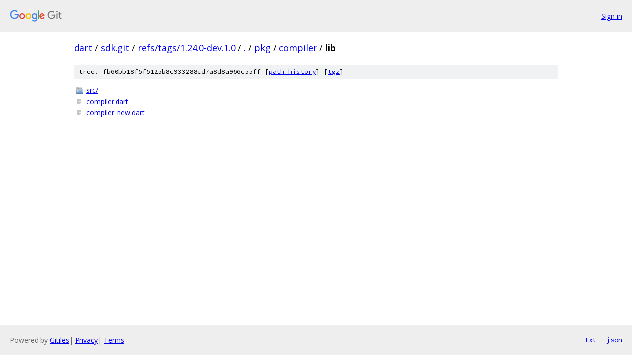

--- FILE ---
content_type: text/html; charset=utf-8
request_url: https://dart.googlesource.com/sdk.git/+/refs/tags/1.24.0-dev.1.0/pkg/compiler/lib/
body_size: 715
content:
<!DOCTYPE html><html lang="en"><head><meta charset="utf-8"><meta name="viewport" content="width=device-width, initial-scale=1"><title>pkg/compiler/lib - sdk.git - Git at Google</title><link rel="stylesheet" type="text/css" href="/+static/base.css"><!-- default customHeadTagPart --></head><body class="Site"><header class="Site-header"><div class="Header"><a class="Header-image" href="/"><img src="//www.gstatic.com/images/branding/lockups/2x/lockup_git_color_108x24dp.png" width="108" height="24" alt="Google Git"></a><div class="Header-menu"> <a class="Header-menuItem" href="https://accounts.google.com/AccountChooser?faa=1&amp;continue=https://dart.googlesource.com/login/sdk.git/%2B/refs/tags/1.24.0-dev.1.0/pkg/compiler/lib">Sign in</a> </div></div></header><div class="Site-content"><div class="Container "><div class="Breadcrumbs"><a class="Breadcrumbs-crumb" href="/?format=HTML">dart</a> / <a class="Breadcrumbs-crumb" href="/sdk.git/">sdk.git</a> / <a class="Breadcrumbs-crumb" href="/sdk.git/+/refs/tags/1.24.0-dev.1.0">refs/tags/1.24.0-dev.1.0</a> / <a class="Breadcrumbs-crumb" href="/sdk.git/+/refs/tags/1.24.0-dev.1.0/">.</a> / <a class="Breadcrumbs-crumb" href="/sdk.git/+/refs/tags/1.24.0-dev.1.0/pkg">pkg</a> / <a class="Breadcrumbs-crumb" href="/sdk.git/+/refs/tags/1.24.0-dev.1.0/pkg/compiler">compiler</a> / <span class="Breadcrumbs-crumb">lib</span></div><div class="TreeDetail"><div class="u-sha1 u-monospace TreeDetail-sha1">tree: fb60bb18f5f5125b8c933288cd7a8d8a966c55ff [<a href="/sdk.git/+log/refs/tags/1.24.0-dev.1.0/pkg/compiler/lib">path history</a>] <span>[<a href="/sdk.git/+archive/refs/tags/1.24.0-dev.1.0/pkg/compiler/lib.tar.gz">tgz</a>]</span></div><ol class="FileList"><li class="FileList-item FileList-item--gitTree" title="Tree - src/"><a class="FileList-itemLink" href="/sdk.git/+/refs/tags/1.24.0-dev.1.0/pkg/compiler/lib/src/">src/</a></li><li class="FileList-item FileList-item--regularFile" title="Regular file - compiler.dart"><a class="FileList-itemLink" href="/sdk.git/+/refs/tags/1.24.0-dev.1.0/pkg/compiler/lib/compiler.dart">compiler.dart</a></li><li class="FileList-item FileList-item--regularFile" title="Regular file - compiler_new.dart"><a class="FileList-itemLink" href="/sdk.git/+/refs/tags/1.24.0-dev.1.0/pkg/compiler/lib/compiler_new.dart">compiler_new.dart</a></li></ol></div></div> <!-- Container --></div> <!-- Site-content --><footer class="Site-footer"><div class="Footer"><span class="Footer-poweredBy">Powered by <a href="https://gerrit.googlesource.com/gitiles/">Gitiles</a>| <a href="https://policies.google.com/privacy">Privacy</a>| <a href="https://policies.google.com/terms">Terms</a></span><span class="Footer-formats"><a class="u-monospace Footer-formatsItem" href="?format=TEXT">txt</a> <a class="u-monospace Footer-formatsItem" href="?format=JSON">json</a></span></div></footer></body></html>